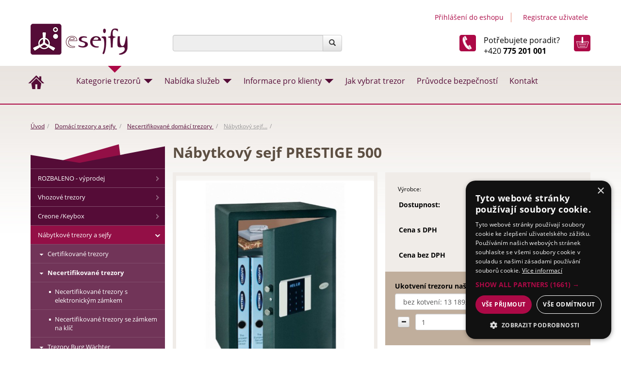

--- FILE ---
content_type: text/html; charset=utf-8
request_url: https://www.esejfy.net/nabytkovy-sejf-prestige-500
body_size: 9697
content:
<!DOCTYPE html>
<html lang="cs">
  <head>
    <meta charset="utf-8">
    <meta http-equiv="X-UA-Compatible" content="IE=edge">
    <meta name="viewport" content="width=device-width, initial-scale=1">
    <title>Nábytkový sejf PRESTIGE 500 - eSEJFY.net</title>
    <script type="text/javascript" charset="UTF-8" src="//cdn.cookie-script.com/s/a50b4bda9290baef54e89c52735cb7d4.js"></script>
    <meta name="description" content="Nábytkový sejf PRESTIGE 500">
    <meta name="author" content="Nibbio s.r.o. | eshop: mediaenergy.cz">
    <meta name="robots" content="index,follow">
    <link rel="shortcut icon" href="/favicon.ico" type="image/vnd.microsoft.icon">
    <link rel="stylesheet" href="/css/app/style.css?v=3736" type="text/css">
    <script type="text/javascript" src="/js/app/script.js?v=3736"></script>
    <link rel="image_src" href="/css/images/nahled.png">
    <meta property="og:locale" content="cs_CZ">
    <meta property="og:type" content="website">
    <meta property="og:title" content="Nábytkový sejf PRESTIGE 500 - eSEJFY.net">
    <meta property="og:description" content="Nábytkový sejf PRESTIGE 500">
    <meta property="og:url" content="https://www.esejfy.net/nabytkovy-sejf-prestige-500">
    <meta property="og:site_name" content="eSEJFY.net">
    <meta property="og:image" content="/css/images/nahled.png">
    
    <div id="fb-root"></div>
    <script>(function(d, s, id) {
      var js, fjs = d.getElementsByTagName(s)[0];
      if (d.getElementById(id)) return;
      js = d.createElement(s); js.id = id;
      js.src = "//connect.facebook.net/cs_CZ/sdk.js#xfbml=1&version=v2.5&appId=313085282041865";
      fjs.parentNode.insertBefore(js, fjs);
    }(document, 'script', 'facebook-jssdk'));
    </script>
    <!-- Google Tag Manager -->
    <script>(function(w,d,s,l,i){w[l]=w[l]||[];w[l].push({'gtm.start':
    new Date().getTime(),event:'gtm.js'});var f=d.getElementsByTagName(s)[0],
    j=d.createElement(s),dl=l!='dataLayer'?'&l='+l:'';j.async=true;j.src=
    'https://www.googletagmanager.com/gtm.js?id='+i+dl;f.parentNode.insertBefore(j,f);
    })(window,document,'script','dataLayer','GTM-5GVM25DM');</script>
    <!-- End Google Tag Manager -->
  </head>
  <body id="nabytkovy-sejf-prestige-500" class="product">
    <!-- Google Tag Manager (noscript) -->
    <noscript><iframe src="https://www.googletagmanager.com/ns.html?id=GTM-5GVM25DM" height="0" width="0" style="display:none;visibility:hidden"></iframe></noscript>
    <!-- End Google Tag Manager (noscript) -->
    <div class="container-fluid hidden-xs" id="header">
      <div class="container">
        <div class="row">
          <div class="col-xs-12">
            <ul class="list-inline" id="menu1">
                <li class="sep"><a href="" onclick="$('#loginPopup').show();$('#kos-box').hide();return false;" class="head-user" >Přihlášení do eshopu</a></li>
                <li><a href="/registrace" class="head-acc">Registrace uživatele</a></li>
<div id="snippet-signInForm-main-"><div id="loginPopup">
  <form action="/nabytkovy-sejf-prestige-500" method="post" id="frm-signInForm-main-form">
    
    <ul id="logTrueForm" class="list list-unstyled">
      <li>
			<div class="form-group">
	        <div class="input-group">
	          <span class="input-group-addon"><i class="glyphicon glyphicon-user color-blue"></i></span>
		        <label for="frm-signInForm-main-form-username" class="hidden">Uživatelské jméno (e-mail)</label>
		        <input type="text" name="username" id="frm-signInForm-main-form-username" required data-nette-rules='[{"op":":filled","msg":"Zadejte login."}]' class="form-control" placeholder="Email">
	        </div>
	      </div>
      </li>
      <li>
		<div class="form-group">
			<div class="input-group">
				<span class="input-group-addon"><i class="glyphicon glyphicon-lock color-blue"></i></span>
				<label for="frm-signInForm-main-form-password" class="hidden">Heslo</label>
				<input type="password" name="password" id="frm-signInForm-main-form-password" required data-nette-rules='[{"op":":filled","msg":"Zadejte heslo."}]' class="form-control" placeholder="Heslo">
			</div>
		</div>
      </li>
      <li class="remember">
        <label for="frm-signInForm-main-form-remember"><input type="checkbox" name="remember" id="frm-signInForm-main-form-remember">Zapamatovat</label>
        
      </li>
      <li class="logbut">
        <span><input type="submit" name="ok" class="btn btn-sm btn-primary" value="Přihlásit se"></span>
      </li>
    </ul>
    <p id="choose2">
      <a href="/registrace">Registrace</a> |
      <a href="/zapomenute-heslo" title="Zapomenuté heslo">Zapomenuté heslo</a>
    </p>
    <a href="" onclick="$('#snippet-signInForm-main-').hide();$('#kos-box').show();return false;" id="close"><img src="/css/images/cross2.svg" alt="Zavřít"></a>
  <input type="hidden" name="do" value="signInForm-main-form-submit"></form>

</div>
</div>            </ul>
          </div>
        </div>
        <div class="row">
          <div class="col-sm-3">
            <a href="/" class="pull-left img-responsive" id="logo">
              <img src="/css/images/logo.png" class="img-responsive" title="" alt="logo esejfy">
            </a>
          </div>
          <div class="col-sm-9 hidden-print">
            <div class="row">
                <div class="col-sm-7 col-sm-offset-2 col-md-7 col-md-offset-2 col-lg-5 col-lg-offset-0">
                    <div id="searchForm">
                      <form action="/" method="post" id="frm-searchForm-main" class="form-inline pull-right" role="search">
                        <div class="input-group">
                            <input type="text" name="search" class="form-control search ui-autocomplete-input" id="frm-searchForm-main-search" required data-nette-rules='[{"op":":filled","msg":"Položka Vyhledat je povinná."}]' data-autocomplete-url="/naseptavac">
                          <div class="input-group-btn">
                            <button class="btn btn-default" type="submit"><span class="glyphicon glyphicon-search"></span><span class="hidden">Hledat</span></button>
                          </div>
                        </div>
                      <input type="hidden" name="do" value="searchForm-main-submit"><!--[if IE]><input type=IEbug disabled style="display:none"><![endif]-->
</form>

                    </div>
                </div>
                <div class="col-sm-3 col-sm-offset-0 col-md-3  col-md-offset-0 col-lg-7 col-lg-offset-0">
                   <div class="handshake">
                    <div class="phone hidden-sm hidden-md">Potřebujete poradit?<br>+420 <strong>775 201 001</strong></div>
<div id="snippet-cart-small">	<a href="/kosik/" class="basketbox">
		<div class="basketB"></div>
		<!--svg class="ikona"><use xlink:href="#kosik2"></use></svg-->
	</a>
	<svg style="display: none;">
		<symbol id="kosik2" xmlns="http://www.w3.org/2000/svg" width="21.723" height="22" viewBox="0 0 21.723 22">
			<g id="Group_161" data-name="Group 161" transform="translate(0.506 0.5)">
				<g id="shopping-cart-empty-1">
					<path id="Shape_1199" data-name="Shape 1199" d="M558.358,1398.017H541.341a.913.913,0,0,0-.881,1.153l1.874,6.872a2.739,2.739,0,0,0,2.642,2.019h11.267" transform="translate(-540.428 -1393.452)" stroke="#000" stroke-linecap="round" stroke-linejoin="round" stroke-width="1"></path>
					<path id="Shape_1200" data-name="Shape 1200" d="M554.988,1393.452h-.345a1.827,1.827,0,0,0-1.787,1.45l-3.041,14.448a1.826,1.826,0,0,1-1.787,1.45H537.641" transform="translate(-534.271 -1393.452)" fill="none" stroke="#000" stroke-linecap="round" stroke-linejoin="round" stroke-width="1"></path>
					<path id="Oval_79" data-name="Oval 79" d="M544.031,1414.452a1.37,1.37,0,1,1,1.37-1.37A1.369,1.369,0,0,1,544.031,1414.452Z" transform="translate(-529.705 -1393.452)" stroke="#000" stroke-linecap="round" stroke-linejoin="round" stroke-width="1"></path>
					<path id="Oval_80" data-name="Oval 80" d="M553.163,1414.452a1.37,1.37,0,1,1,1.369-1.37A1.37,1.37,0,0,1,553.163,1414.452Z" transform="translate(-547.967 -1393.452)" stroke="#000" stroke-linecap="round" stroke-linejoin="round" stroke-width="1"></path>
					<path id="Path_13808" data-name="Path 13808" d="M-.494,0,16.892-.417,15.174,9.176,9.5,9.551,1.831,9Z" transform="translate(0.717 5)"></path>
				</g>
			</g>
			</symbol>
		</svg>
</div>                  </div>
                 </div>
             </div>
        </div>
      </div>
    </div>
	</div>
    <div class="container-fluid hidden-xs" id="menu3">
      <div class="container">
        <div class="row">
          <div class="col-xs-12">
            <ul class="list-inline">
              <li><a href="/" class="home"></a></li>
              <li class="parent ">
                <a href="/vyprodej">Kategorie trezorů</a>
                <ul class="list-unstyled">
                      <li><a href="/rozbaleno-vyprodej">ROZBALENO - výprodej</a></li>
                      <li><a href="/trezory-vhozove">Vhozové trezory</a></li>
                      <li><a href="/creonekeybox">Creone / Keybox</a></li>
                      <li><a href="/domaci-trezory-a-sejfy">Nábytkové trezory a sejfy</a></li>
                      <li><a href="/trezory-a-sejfy-do-zdi">Trezory a sejfy do zdi</a></li>
                      <li><a href="/trezory-do-podlahy">Trezory do podlahy</a></li>
                      <li><a href="/trezory-na-zbrane">Trezory na zbraně</a></li>
                      <li><a href="/trezory-na-hotovost">Trezory na hotovost</a></li>
                      <li><a href="/trezory-na-dokumenty-3">Trezory na dokumenty</a></li>
                      <li><a href="/bezpecnostni-trezorove-dvere">Trezorové dveře</a></li>
                      <li><a href="/archivacni-skrine-na-dokumenty">Archivační skříně na dokumenty</a></li>
                      <li><a href="/ohnivzdorne-trezory">Ohnivzdorné trezory</a></li>
                      <li><a href="/trezory-na-klice">Trezory na klíče</a></li>
                      <li><a href="/hotelove-trezory-sejfy">Hotelové trezory a sejfy</a></li>
                      <li><a href="/penezni-boxy-pokladnicky-lekarnicky">Peněžní boxy, pokladničky, lékarničky</a></li>
                      <li><a href="/prislusenstvi">Příslušenství</a></li>
                      <li><a href="/trezory-na-otisk-prstu">Trezory na otisk prstu</a></li>
                </ul>
              </li>
              <li class="it1 nabidka-sluzeb parent "><a href="/nabidka-sluzeb" title="Nabídka služeb">Nabídka služeb</a>
              <ul class="list-unstyled">
                  <li class="it14 stehovani-trezoru"><a href="/doprava-stehovani-trezoru" title="Doprava a stěhování trezorů">Doprava a stěhování trezorů</a></li>
                  <li class="it11 vykup-trezoru"><a href="/vykup-trezoru" title="Výkup trezorů">Výkup trezorů</a></li>
                  <li class="it12 servis-trezoru"><a href="/servis-trezoru" title="Servis trezorů">Servis trezorů</a></li>
                  <li class="it13 otevirani-trezoru"><a href="/otevirani-trezoru" title="Otevírání trezorů">Otevírání trezorů</a></li>
                  <li class="it16 trezor-na-miru"><a href="/trezor-na-miru" title="Trezor na míru">Trezor na míru</a></li>           
                  <li class="it17 instalace-trezoru-do-zdi"><a href="/instalace-trezoru-do-zdi" title="Trezor na míru"><a href="/instalace-trezoru-do-zdi" >Instalace trezoru do zdi</a></li>
                </ul>
              </li>
              <li class="it4 parent informace-pro-klienty"><a href="/informace-pro-klienty" title="Informace pro klienty">Informace pro klienty</a>
                <ul class="list-unstyled">
                  <li><a href="/navody-a-certifikaty" >Návody a certifikáty</a></li>
                  <li><a href="/zarucni-podminky" >Záruční podmínky</a></li>
                  <li><a href="/videopruvodce">Videoprůvodce</a></li>
                </ul>
              </li>
                <li class="it2 jak-vybrat-trezor"><a href="/jak-vybrat-trezor" title="Jak vybrat trezor">Jak vybrat trezor</a></li>
                <li class="it3 pruvodce-bezpecnosti"><a href="/pruvodce-bezpecnosti" title="Bezpečný průvodce">Průvodce bezpečností</a></li>
                <li class="it6 kontakt"><a href="/kontakt" title="Kontakt">Kontakt</a></li>
            </ul>
          </div>
        </div>
      </div>
    </div>
    <div class="container-fluid hidden-xs pink">
      <div class="container">
        <div class="row">
          <div class="col-xs-12"></div>
        </div>
      </div>
    </div>
    <div class="container-fluid">
      <div class="container">
        <div class="row">
          <div class="col-xs-12">
<div id="snippet--flashes"></div>          </div>
        </div>
      </div>
    </div>
    
    <div class="container" id="body">
        <div class="row">
          <div class="col-xs-12">
            <ol class="breadcrumb">
							<li><a href="/">Úvod</a></li>
              				<li>
					<a href="/domaci-trezory-a-sejfy">
						Domácí trezory a sejfy
					</a>
					</li>
				<li>
					<a href="/necertifikovane-domaci-trezory">
						Necertifikované domácí trezory
					</a>
					</li>
		<li><a href="/nabytkovy-sejf-prestige-500">Nábytkový sejf…</a></li>

            </ol>
          </div>
        </div>
        <div class="row">
          <div class="col-xs-12 col-md-9 col-md-push-3" id="main">
          	<h1>Nábytkový sejf PRESTIGE 500</h1>
	<div class="row">
		<div class="col-md-6 col-md-push-6">
			<div id="detailSide">
			<div id="stitkybox" class="productstitky">
			</div>
				<table class="table	table-centerer table-noborder">
					<thead>
						<tbody>
						<tr>
								<td>Výrobce:</td>
								<td>Rottner</td>
						</tr>
						<tr>
							<th>Dostupnost:</th>
							<td class="price2"><span class="">skladem</span></td>
						</tr>
						<tr>
							<th>Cena s DPH</th>
							<td><div class="price1"><strong>13 189 Kč</strong></div></td>
						</tr>
							<tr>
								<th>Cena bez DPH</th>
								<td><div class="price2">10 900 Kč</div></td>
							</tr>
					</tbody>
				</table>
				<div id="detailHill"></div>
<div id="snippet-addSingleToCart-">  <div class="basket-price">
    <form action="/nabytkovy-sejf-prestige-500" method="post" id="frm-addSingleToCart-form" class="addSingleProductToCart ajax">
      <ul class="list-unstyled list-variables">
          <li>
							<label for="frm-addSingleToCart-form-priceVariants-1225-variants">Ukotvení trezoru naším technikem</label>
              <select name="priceVariants[1225][variants]" data-autosubmit-btn-id="frm-addSingleToCart-form-priceVariants-1225-submit" id="frm-addSingleToCart-form-priceVariants-1225-variants" class="form-control variantSelectbox" data-select-price-variant-target="1225"><option value="2999" selected>bez kotvení: 13 189,00 Kč</option><option value="3000">ukotvení trezoru: 14 589,00 Kč</option></select>
              <input type="submit" name="priceVariants[1225][submit]" id="frm-addSingleToCart-form-priceVariants-1225-submit" formnovalidate data-nette-validation-scope='["priceVariants-1225"]' class="hidden">
          </li>
        
        <li class="basketLi">
          <div class="row amount-in-cart-wrapper hidden">
            <p><a href="/kosik">Máte již <span class="amount-in-cart" data-product-id="1130">0</span> ks v košíku</a></p>
          </div>
          <table class="table table-noborder">
            <tbody>
              <tr>
                <td><a class="btn btn-xs btn-default add-to-cart-minus" href="javascript:;"><span class="glyphicon glyphicon-minus"></span></a></td>
                <td><input type="text" name="count" data-autosubmit-btn-id="frm-addSingleToCart-form-countChange" id="frm-addSingleToCart-form-count" data-nette-rules='[{"op":":integer","msg":"Zadejte celé číslo."},{"op":":range","msg":"Do košíku lze vložit minimálně 1 produktů","arg":[1,9999]}]' value="1" class="form-control" min="1" data-count-minimum="1" data-count-step="1"></td>
                <td><a class="btn btn-xs btn-default add-to-cart-plus" href="javascript:;"><span class="glyphicon glyphicon-plus"></span></a></td>
                <td>
                <input type="submit" name="add" value="Koupit" class="btn  btn-primary">
                <input type="submit" name="countChange" id="frm-addSingleToCart-form-countChange" value="" class="change hidden">
                </td>
              </tr>
            </tbody>
          </table>
          <p class="js-count-error-message error-message"></p>
        </li>
      </ul>
    <input type="hidden" name="do" value="addSingleToCart-form-submit"><!--[if IE]><input type=IEbug disabled style="display:none"><![endif]-->
</form>

  </div>
</div><div id="snippet-promotionsByProduct-1130-"></div>			</div>	
			<div id="social2" class="social2">
				<div id="print">
				</div>
			</div>
		</div>
		<div class="col-md-6 col-md-pull-6">
				<div id="images">
							 <div class="row">
								<div class="col-xs-12">
<div id="snippet--productImage">												<a id="mainIMGa" class="fancybox" title="Nábytkový sejf PRESTIGE 500" data-name="gallery-0" data-fancybox="group1" href="/img/482x402/2824/0-nabytkovy-sejf-prestige-500.jpg">
												<img class="img-thumbnail img-responsive" id="mainIMGimg" src="/img/482x402/2824/0-nabytkovy-sejf-prestige-500.jpg" alt="Nábytkový sejf PRESTIGE 500" title="Nábytkový sejf PRESTIGE 500">
											</a>
</div>								</div>
								<div class="clearfix col-xs-12">
									<div id="owl-demo" class="owl-carousel owl-theme jcarousel-skin-tango list list-unstyled">
									</div>
								</div>
							</div>
				</div>
		</div>
	</div>
			<div class="row">
	<div class="col-xs-12">
			<table class="table table-striped">
							<thead>
							<tr>
								<th colspan="3">Vnější rozměry (mm)</th>
								<th colspan="3">Vnitřní rozměry (mm)</th>
								<th>Objem</th>
								<th>Hmotnost</th>
								<th>Police</th>
							</tr>
							<tr>
								<th>V</th>
								<th>Š</th>
								<th>H</th>
								<th>V</th>
								<th>Š</th>
								<th>H</th>
								<th>(l)</th>
								<th>(kg)</th>
								<th>(ks)</th>
							</tr>
							</thead><tbody>
								<tr>
					<td>500</td>
					<td>350</td>
					<td>370</td>
					<td>495</td>
					<td>345</td>
					<td>315</td>
					<td>54</td>
					<td>24</td>
					<td>1</td>
				</tr>
							</tbody>
						</table>
	</div>
	</div>
		<div class="row">
		<div class="col-xs-12">
			<ul id="tabs">
				<li id="liidpopis" class="active"><a href="" onclick="prepinac('idpopis');return false;">Popis</a></li>
				<li id="liidparametry"><a href="" onclick="prepinac('idparametry');return false;">Parametry</a></li>
					<li id="liidsoubory"><a href="" onclick="prepinac('idsoubory');return false;">Soubory ke stažení</a></li>
			</ul>
			<div class="" id="idpopis">
				<p><strong>Modern&iacute; n&aacute;bytkov&yacute; sejf</strong> je obzvl&aacute;&scaron;tě vhodn&yacute; pro hotely a penziony. Otev&iacute;r&aacute;n&iacute; pomoc&iacute; <strong>elektronick&eacute;ho z&aacute;mku</strong> s možnost&iacute; nouzov&eacute;ho otevřen&iacute; přiložen&yacute;m kl&iacute;čem. Potě&scaron;&iacute; <strong>dotykov&yacute; LED displej</strong>, kter&yacute; je modře podsv&iacute;cen&yacute;. Jednoduch&eacute; zad&aacute;v&aacute;n&iacute; hesla iv nedostatečně osvětlen&eacute; m&iacute;stnosti. Po zad&aacute;n&iacute; hesla se dveře sejfu automaticky otevřou nebo zavřou, přičemž z&aacute;mek je nap&aacute;jena klasick&yacute;mi <strong>1,5V AA bateriemi.</strong> Uvnitř budou m&iacute;t va&scaron;e cennosti značn&eacute; pohodl&iacute; d&iacute;ky <strong>poličce, polstrovan&yacute;m stěn&aacute;m a spolehliv&eacute;mu osvětlen&iacute;.</strong> Předpřipraven&eacute; otvory na spodn&iacute; a zadn&iacute; straně slouž&iacute; k uchycen&iacute; sejfu na podlahu nebo stěnu. <strong>Kotv&iacute;c&iacute; materi&aacute;l je souč&aacute;st&iacute; dod&aacute;vky.</strong></p>
<p>N&aacute;bytkov&yacute; elektronick&yacute; jednopl&aacute;&scaron;ťov&yacute; sejf&nbsp;<span style="font-weight: bold;">PRESTIGE 500</span></p>
<ul>
<li>Elektronick&yacute; z&aacute;mek s 2 kl&iacute;či</li>
<li>Dotykov&yacute; LED panel a vnitřn&iacute; osvětlen&iacute;</li>
<li>Nap&aacute;jen&iacute; 4 x 1,5V AA bateri&iacute; (nen&iacute; souč&aacute;st&iacute; balen&iacute;)</li>
<li>Polička uvnitř a polstrovan&eacute; vnitřek</li>
<li>Dveřn&iacute; pl&aacute;&scaron;ť m&aacute; tlou&scaron;ťku 6 mm a pož&aacute;rn&iacute; z&aacute;hyb</li>
<li>Automatick&eacute; otev&iacute;r&aacute;n&iacute; a zav&iacute;r&aacute;n&iacute; bez použit&iacute; rukojeti</li>
<li>Mechanick&eacute; nouzov&eacute; otev&iacute;r&aacute;n&iacute; s trezorov&yacute;m z&aacute;mkem a 2 kl&iacute;či</li>
<li>Otvory na ukotven&iacute; na spodn&iacute; a zadn&iacute; straně trezoru</li>
<ul>
<li>ocelov&yacute; pl&aacute;&scaron;ť dveř&iacute; je 6 mm</li>
<li>celkov&aacute; hloubka dveř&iacute; 50 mm </li>
<li>ocelov&yacute; korpus sejfu 2 mm&nbsp;</li>
<li>2 uzamykac&iacute; čepy průměru 17 mm </li>
<li>pevn&eacute; z&aacute;věsy dveř&iacute; &nbsp;</li>
<li>otev&iacute;r&aacute;n&iacute; dveř&iacute; do 90&deg;</li>
<li>hmotnost 24kg</li>
<li>barva antracit</li>
</ul>
</ul>
<p><span style="font-weight: bold;">Elektronick&yacute; z&aacute;mek:</span>&nbsp;&nbsp;</p>
<ul>
<li>VDS trezorov&yacute; z&aacute;mek s nouzov&yacute;m otev&iacute;r&aacute;n&iacute;m pomoc&iacute; kl&iacute;če</li>
<li>elektronick&eacute;&nbsp;nouzov&eacute; otev&iacute;r&aacute;n&iacute; (Mastercode) a mechanick&eacute;&nbsp;nouzov&eacute; otev&iacute;r&aacute;n&iacute;&nbsp;(2 kl&iacute;č) &nbsp; &nbsp;</li>
<li>vysouv&aacute;n&iacute; / zasouv&aacute;n&iacute; čepů je automatick&eacute;&nbsp;</li>
<li>baterie 1,5 V &nbsp; &nbsp; &nbsp; &nbsp;</li>
</ul>
<p><span style="font-weight: bold;">Baterie nejsou souč&aacute;sti dod&aacute;vky.</span></p>
<p><span style="font-weight: bold;">Vybaveni:</span></p>
<ul>
<li>LED podsv&iacute;cen&aacute; kl&aacute;vesnice&nbsp; &nbsp;&nbsp;</li>
<li>vnitřn&iacute; osvětlen&iacute; sejfu &nbsp;&nbsp;</li>
<li>vnitřn&iacute; čalouněn&iacute;&nbsp; &bdquo;tapec&iacute;runk&ldquo;  &nbsp;</li>
</ul>
<p><span style="font-weight: bold;">Instalace/ukotven&iacute;</span></p>
<ul>
<li>2 &nbsp;kotv&iacute;c&iacute; otvory v zadn&iacute; stěně</li>
<li>4 &nbsp;kotv&iacute;c&iacute; otvory v podlaze</li>
</ul>
<p><span style="font-weight: bold;">Kotevn&iacute; materi&aacute;l je souč&aacute;st&iacute; balen&iacute;.</span></p>
<p><span style="font-weight: bold;">Rozměry (V x S x H)</span>&nbsp;&nbsp; &nbsp;</p>
<ul>
<li>vněj&scaron;&iacute;:&nbsp;500 x 350 x 370mm  </li>
<li>vnitřn&iacute;:&nbsp;495 x 345 x 315mm</li>
</ul>
<p>&nbsp;</p>
<p>&nbsp;</p>
<p>&nbsp;</p>
					<div class="table-responsive" id="idsouvisejici">
						<h2>Modely trezoru</h2>
						<table class="table table-striped">
							<thead>
							<tr>
								<th rowspan="2" style="vertical-align: bottom" >Model</th>
								<th colspan="3">Vnější rozměry</th>
								<th colspan="3">Vnitřní rozměry</th>
								<th>Obsah</th>
								<th>Hmotnost</th>
								<th>Police</th>
							</tr>
							<tr>
								<th>V</th>
								<th>Š</th>
								<th>H</th>
								<th>V</th>
								<th>Š</th>
								<th>H</th>
								<th>(l)</th>
								<th>(kg)</th>
								<th>(ks)</th>
							</tr>
							</thead><tbody>

														<tr>
								<td>
											<a href="/nabytkovy-sejf-prestige-lap" title="Zobrazit detail Nábytkový sejf PRESTIGE Lap">Nábytkový sejf PRESTIGE Lap</a>
								</td>
								<td>200</td>
								<td>350</td>
								<td>145</td>
								<td>195</td>
								<td>345 mm</td>
								<td></td>
								<td>-</td>
								<td></td>
								<td></td>
							</tr>
							<tr>
								<td>
											<a href="/nabytkovy-sejf-prestige-200-1" title="Zobrazit detail Nábytkový sejf PRESTIGE 200">Nábytkový sejf PRESTIGE 200</a>
								</td>
								<td>200</td>
								<td>350</td>
								<td>200</td>
								<td>195</td>
								<td>345</td>
								<td>145</td>
								<td>9</td>
								<td>10</td>
								<td></td>
							</tr>
							<tr>
								<td>											<strong>Nábytkový sejf PRESTIGE 500</strong>
								</td>
								<td>500</td>
								<td>350</td>
								<td>370</td>
								<td>495</td>
								<td>345</td>
								<td>315</td>
								<td>54</td>
								<td>24</td>
								<td>1</td>
							</tr>
							</tbody>
						</table>
					</div>
			</div>
			<div class="hidden" id="idparametry">
				<h2>Parametry trezoru</h2>
				<div class="table-responsive">
					<table class="table table-striped table-hover">
							<tr>
								<td>Hmotnost</td>
								<td>24 kg</td>
							</tr>
							<tr>
								<td>Vnější rozměry - výška</td>
								<td>500 mm</td>
							</tr>
							<tr>
								<td>Vnější rozměry - šířka</td>
								<td>350 mm</td>
							</tr>
							<tr>
								<td>Vnější rozměry - hloubka</td>
								<td>370 mm</td>
							</tr>
							<tr>
								<td>Vnitřní rozměry - výška</td>
								<td>495 mm</td>
							</tr>
							<tr>
								<td>Vnitřní rozměry - šířka</td>
								<td>345 mm</td>
							</tr>
							<tr>
								<td>Vnitřní rozměry - hloubka</td>
								<td>315 mm</td>
							</tr>
							<tr>
								<td>Objem</td>
								<td>54 l</td>
							</tr>
							<tr>
								<td>Police</td>
								<td>1 ks</td>
							</tr>
							<tr>
								<td>Zámkové vybavení</td>
								<td>elektronický zámek (EL) </td>
							</tr>
							<tr>
								<td>Barva</td>
								<td>Antracit </td>
							</tr>
							<tr>
								<td>Materiál</td>
								<td>ocel </td>
							</tr>
							<tr>
								<td>Záruka</td>
								<td>24 měsíců </td>
							</tr>
						<tr>
								<td>Výrobce:</td>
								<td>Rottner</td>
							</tr>
					</table>
				</div>
			</div>
		</div>
	</div>

	<div class="row">
		<div class="col-xs-12"> 
					<div class="hidden subTabs" id="idsoubory"><div class="subTabsIn">
						<h2 class="unterliner">Certifikáty pro Nábytkový sejf PRESTIGE 500</h2>
						<div class="row">
							<div class="col-md-6">
								<ul>
									<li>
										<a href="/files/62/prestige.pdf">prestige.pdf</a> (1.84 MB)
									</li>
									<li>
										<a href="/files/61/prestige-cz.pdf">prestige-cz.pdf</a> (88.86 kB)
									</li>
								</ul>
							</div>
						</div>
						</div>
					</div>
			</div>
		</div>
		<script>
			function prepinac(id) {
				if (document.getElementById('idpopis')){
					document.getElementById('idpopis').className="hidden";
					document.getElementById('liidpopis').className="nocurrent";
				}
				if (document.getElementById('idparametry')){
					document.getElementById('idparametry').className="hidden";
					document.getElementById('liidparametry').className="nocurrent";
				}
				if (document.getElementById('idpodobne')){
					document.getElementById('idpodobne').className="hidden";
					document.getElementById('liidpodobne').className="nocurrent";
				}
				if (document.getElementById('idsoubory')){
					document.getElementById('idsoubory').className="hidden";
					document.getElementById('liidsoubory').className="nocurrent";
				}
				document.getElementById(id).className="podbox-active";
				document.getElementById("li"+id).className="active";
			}
		</script>

          </div>
          <div class="col-xs-12 col-md-3 col-md-pull-9" id="side">
              <div class="menu2 hidden-print">
                <h2 class="menutitle">Kategorie trezorů</h2>

    <ul class="level0 list list-unstyled">
        <li class="">
            <a href="/rozbaleno-vyprodej">ROZBALENO - výprodej </a>
        </li>
        <li class="">
            <a href="/trezory-vhozove">Vhozové trezory </a>
        </li>
        <li class="">
            <a href="/creonekeybox">Creone /Keybox </a>
        </li>
        <li class="active ancestor">
            <a href="/domaci-trezory-a-sejfy">Nábytkové trezory a sejfy </a>
    <ul class="level1 list list-unstyled">
        <li class="">
            <a href="/domaci-trezory">Certifikované trezory </a>
        </li>
        <li class="active ancestor">
            <a href="/necertifikovane-domaci-trezory">Necertifikované trezory </a>
    <ul class="level2 list list-unstyled">
        <li class="">
            <a href="/elektronicky-zamek">Necertifikované trezory s elektronickým zámkem </a>
        </li>
        <li class="">
            <a href="/zamek-na-klic">Necertifikované trezory se zámkem na klíč </a>
        </li>
    </ul>
        </li>
        <li class="">
            <a href="/trezory-burg-wachter">Trezory Burg Wächter </a>
        </li>
    </ul>
        </li>
        <li class="">
            <a href="/trezory-a-sejfy-do-zdi">Trezory a sejfy do zdi </a>
        </li>
        <li class="">
            <a href="/trezory-do-podlahy">Trezory do podlahy </a>
        </li>
        <li class="">
            <a href="/trezory-na-zbrane">Trezory na zbraně </a>
        </li>
        <li class="">
            <a href="/trezory-na-hotovost">Trezory na hotovost </a>
        </li>
        <li class="">
            <a href="/trezory-na-dokumenty-3">Trezory na dokumenty </a>
        </li>
        <li class="">
            <a href="/bezpecnostni-trezorove-dvere">Trezorové dveře </a>
        </li>
        <li class="">
            <a href="/archivacni-skrine-na-dokumenty">Archivační skříně na dokumenty </a>
        </li>
        <li class="">
            <a href="/ohnivzdorne-trezory">Ohnivzdorné trezory </a>
        </li>
        <li class="">
            <a href="/trezory-na-klice">Trezory na klíče </a>
        </li>
        <li class="">
            <a href="/hotelove-trezory-sejfy">Hotelové trezory a sejfy </a>
        </li>
        <li class="">
            <a href="/penezni-boxy-pokladnicky-lekarnicky">Pokladny, lékarničky </a>
        </li>
        <li class="">
            <a href="/prislusenstvi">Příslušenství </a>
        </li>
        <li class="">
            <a href="/trezory-na-otisk-prstu">Trezory na otisk prstu </a>
        </li>
    </ul>


              </div>
          </div>
        </div>
    </div>
  
    <div id="footer1" class="container-fluid">
      <div class="container">
        <div class="row">
          <div class="col-md-3"><img src="/css/images/trezor.png" class="img-responsive"></div>
          <div class="col-md-6 text-justify">
            <h2>Naše služby</h2>
            <p>Prodejce kvalitních certifikovaných trezorů a sejfů a předních českých a slovenských výrobců. Zajišťujeme dopravu trezorů, montáž, zazdívání, stěhování, atd. Dále pak záruční i pozáruční servis.</p>
            <p class="horovnej"><a href="/jak-vybrat-trezor">Jak vybrat trezor</a>
               <a href="/doprava-stehovani-trezoru">Stěhování trezorů</a>
               <a href="/montaz-trezoru">Montáž trezorů</a>
               <a href="/otevirani-trezoru">Otevíraní trezorů</a>
               <a href="/trezor-na-miru">Trezory na míru</a>
              </p>
          </div>
          <div class="col-md-3">
            <div class="helpBox">
              <h2>Potřebujete poradit?</h2>
              <p>+420 775 201 001</p>
              <p><a href="mailto:info@esejfy.net">info@esejfy.net</a></p>
            </div>
          </div>
        </div>
      </div>
    </div>
    
    <div class="container-fluid hidden-xs" id="footer3">
        <div class="container">
          <div class="row">
            <div class="col-md-3 col-sm-4">
              <h2>O nás</h2>
              <ul class="list-unstyled">
	<li>Nibbio s.r.o.</li>
	<li>Habrov&aacute; 2639/3</li>
	<li>130 00 Praha 3</li>
	<li>IČO: 29060583</li>
	<li>DIČ: CZ29060583</li>
</ul>

            </div>
            <div class="col-md-3 col-sm-4">
              <h2>Prodejna</h2>
              <ul class="list-unstyled">
	<li>Oldřichova 42</li>
	<li>120 00 Praha 2 &ndash; Nusle</li>
	<li>
	<h4>Otev&iacute;rac&iacute; doba</h4>
	</li>
	<li>PO-ČT 9:00-17:00</li>
	<li>P&Aacute; 9:00-15:00</li>
	<li style="padding: 0px; margin: 0px; list-style: none; border-bottom-width: 0px; font-size: 11px; color: rgb(43, 0, 24); line-height: 1.5em;">&nbsp;</li>
	<li style="padding: 0px; margin: 0px; list-style: none; border-bottom-width: 0px; font-size: 11px; color: rgb(43, 0, 24); line-height: 1.5em;">&nbsp;</li>
</ul>

            </div>
            <div class="col-md-3  col-sm-4">
              <h2>Pro zákazníky</h2>
              <ul class="list-unstyled">
	<li><a href="/obchodni-podminky">Obchodn&iacute; podm&iacute;nky</a></li>
	<li><a href="/zarucni-podminky">Z&aacute;ručn&iacute; podm&iacute;nky</a></li>
	<li><a href="/navody-a-certifikaty">N&aacute;vody a certifik&aacute;ty</a></li>
	<li><a href="/nabidka-sluzeb">Na&scaron;e služby</a></li>
	<li><a href="/doprava-stehovani-trezoru">Doprava a stěhov&aacute;n&iacute;</a></li>
	<li><a href="/servis-trezoru">Servis trezorů</a></li>
</ul>

            </div>
            <div class="col-md-3 hidden-xs hidden-sm">
            <div class="fb-page" data-href="https://www.facebook.com/esejfy" data-small-header="false" data-adapt-container-width="true" data-hide-cover="false" data-show-facepile="false" data-show-posts="false"><div class="fb-xfbml-parse-ignore"><blockquote cite="https://www.facebook.com/esejfy"><a href="https://www.facebook.com/esejfy">Esejfy.net</a></blockquote></div></div>
              <a href="https://www.mediaenergy.cz" target="_blank" class="logoDeveloper">Tvorba www stránek <br>&amp; SEO by MEDIA ENERGY</a></div>
              <a href="/mapa-stranek" class="mapa">Mapa stránek</a>
          </div>
        </div>
    </div>
    <div id="footer4" class="container-fluid">
      <div class="container">
        <div class="row">
          <div class="col-xs-12"> &copy; 2026 esejfy.net</div>
        </div>
      </div>
    </div>
    <nav class="navbar navbar-default navbar-fixed-top visible-xs hidden-print" role="navigation">
      <div class="container-fluid">
        <div class="navbar-header">
         <a href="#" onclick="return false;" data-toggle="collapse" data-target="#navbar1" class="icon pull-left"><span class="glyphicon glyphicon-search"></span></a>
            <a href="/kosik/" class="icon pull-left"><span class="glyphicon glyphicon-shopping-cart"></span></a>
            <a href="#" onclick="return false;" data-toggle="collapse" data-target="#navbar3" class="icon pull-right"><span class="glyphicon glyphicon-align-justify"></span></a>
            <a href="#" onclick="return false;" data-toggle="collapse" data-target="#navbar2" class="icon pull-right"><span class="glyphicon glyphicon-user"></span></a>
            <a href="/" class="logoBar"></a>
        </div>
        <div id="navbar1" class="navbar-collapse collapse">
          <form action="/" method="post" id="frm-searchForm-other">
            <input type="text" name="search" class="form-control" id="frm-searchForm-other-search" required data-nette-rules='[{"op":":filled","msg":"Položka Vyhledat je povinná."}]' placeholder="Zadejte výraz..." data-autocomplete-url="/naseptavac">
            <button type="submit" class="hidden"><strong>Hledej</strong></button>
          <input type="hidden" name="do" value="searchForm-other-submit"><!--[if IE]><input type=IEbug disabled style="display:none"><![endif]-->
</form>

        </div>
        <div id="navbar2" class="navbar-collapse collapse">
          <p class="basketRow"></p>
          <div class="obal">
              <div class="row">
                <div class="col-xs-12">
                  <span>Přihlásit se</span>
                </div>
<div id="snippet-signInForm-main2-"><div id="loginPopup">
  <form action="/nabytkovy-sejf-prestige-500" method="post" id="frm-signInForm-main2-form">
    
    <ul id="logTrueForm" class="list list-unstyled">
      <li>
			<div class="form-group">
	        <div class="input-group">
	          <span class="input-group-addon"><i class="glyphicon glyphicon-user color-blue"></i></span>
		        <label for="frm-signInForm-main2-form-username" class="hidden">Uživatelské jméno (e-mail)</label>
		        <input type="text" name="username" id="frm-signInForm-main2-form-username" required data-nette-rules='[{"op":":filled","msg":"Zadejte login."}]' class="form-control" placeholder="Email">
	        </div>
	      </div>
      </li>
      <li>
		<div class="form-group">
			<div class="input-group">
				<span class="input-group-addon"><i class="glyphicon glyphicon-lock color-blue"></i></span>
				<label for="frm-signInForm-main2-form-password" class="hidden">Heslo</label>
				<input type="password" name="password" id="frm-signInForm-main2-form-password" required data-nette-rules='[{"op":":filled","msg":"Zadejte heslo."}]' class="form-control" placeholder="Heslo">
			</div>
		</div>
      </li>
      <li class="remember">
        <label for="frm-signInForm-main2-form-remember"><input type="checkbox" name="remember" id="frm-signInForm-main2-form-remember">Zapamatovat</label>
        
      </li>
      <li class="logbut">
        <span><input type="submit" name="ok" class="btn btn-sm btn-primary" value="Přihlásit se"></span>
      </li>
    </ul>
    <p id="choose2">
      <a href="/registrace">Registrace</a> |
      <a href="/zapomenute-heslo" title="Zapomenuté heslo">Zapomenuté heslo</a>
    </p>
    <a href="" onclick="$('#snippet-signInForm-main-').hide();$('#kos-box').show();return false;" id="close"><img src="/css/images/cross2.svg" alt="Zavřít"></a>
  <input type="hidden" name="do" value="signInForm-main2-form-submit"></form>

</div>
</div>              </div>
              <ul class="nav navbar-nav navbar-right">
                <li><a href="/registrace">Registrace</a></li>
              </ul>
          </div>
        </div>
        <div id="navbar3" class="navbar-collapse collapse">
            <p class="basketRow"></p>
            <ul class="nav navbar-nav navbar-right">
              <li><a title="Kategorie e-shopu" href="/domaci-trezory-a-sejfy#side">E-shop</a></li>
              <li><a title="Nabídka služeb" href="/nabidka-sluzeb">Nabídka služeb</a></li>
              <li><a title="Jak vybrat trezor" href="/jak-vybrat-trezor">Jak vybrat trezor</a></li>
              <li><a title="Servis, podpora a služby" href="/servis-trezoru">Servis, podpora a služby</a></li>
              <li><a title="Obchodní podmínky" href="/obchodni-podminky">Obchodní podmínky</a></li>
              <li><a title="Kontakt" href="/kontakt">Kontakt</a></li>
            </ul>
          </div>
      </nav>
        <script>
          (function(i,s,o,g,r,a,m){ i['GoogleAnalyticsObject']=r;i[r]=i[r]||function(){
          (i[r].q=i[r].q||[]).push(arguments)},i[r].l=1*new Date();a=s.createElement(o),
          m=s.getElementsByTagName(o)[0];a.async=1;a.src=g;m.parentNode.insertBefore(a,m)
          })(window,document,'script','//www.google-analytics.com/analytics.js','ga');
          ga('create', 'UA-38878709-1', 'auto');
          ga('send', 'pageview');
          
        </script>
        <!-- sklik remarketing -->
        <script type="text/javascript">
        /* <![CDATA[ */
        var seznam_retargeting_id = "37058";
        /* ]]> */
        </script>
        <script type="text/javascript" src="//c.imedia.cz/js/retargeting.js"></script>
     
  </body>
</html>

--- FILE ---
content_type: text/plain
request_url: https://www.google-analytics.com/j/collect?v=1&_v=j102&a=642110863&t=pageview&_s=1&dl=https%3A%2F%2Fwww.esejfy.net%2Fnabytkovy-sejf-prestige-500&ul=en-us%40posix&dt=N%C3%A1bytkov%C3%BD%20sejf%20PRESTIGE%20500%20-%20eSEJFY.net&sr=1280x720&vp=1280x720&_u=IEBAAEABAAAAACAAI~&jid=1390694436&gjid=940336281&cid=252729410.1768635253&tid=UA-38878709-1&_gid=1854298151.1768635253&_r=1&_slc=1&z=2088919091
body_size: -449
content:
2,cG-RWLH2DYFX3